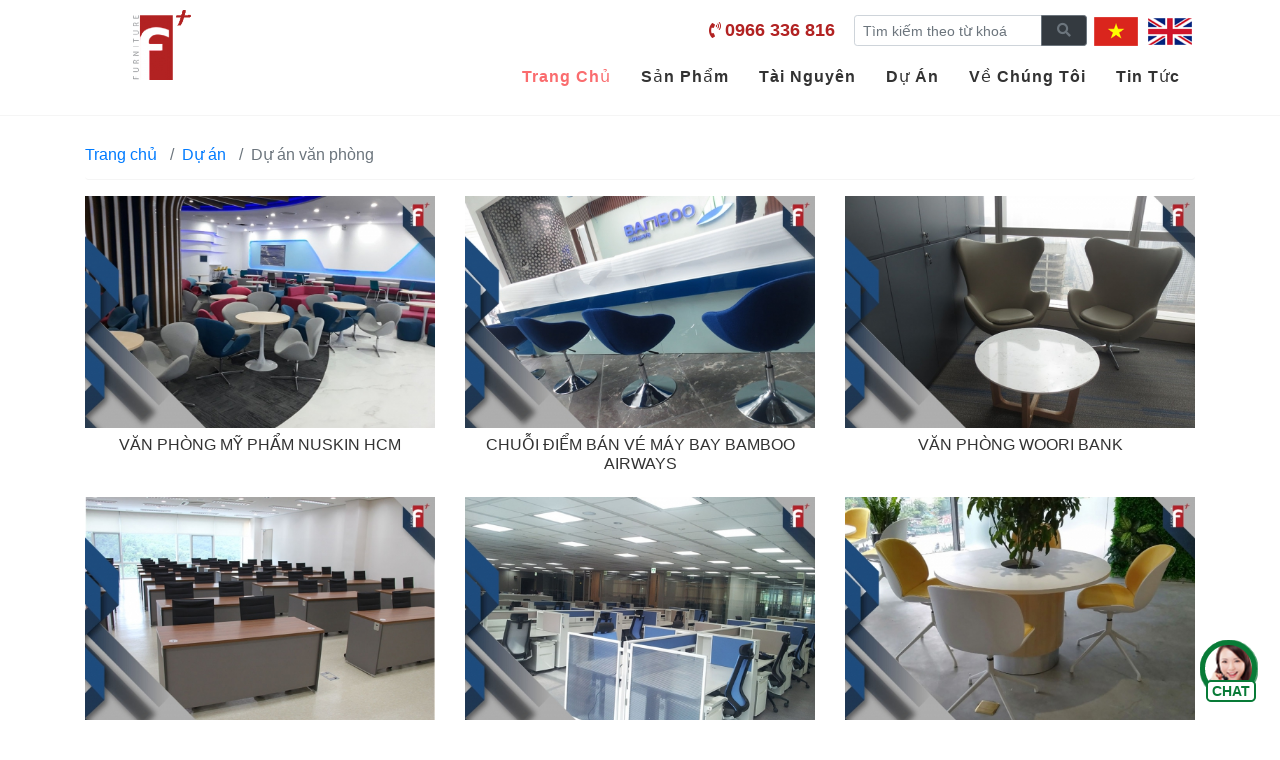

--- FILE ---
content_type: text/html; charset=UTF-8
request_url: https://banghehanquoc.com.vn/du-an-van-phong
body_size: 14229
content:
<!DOCTYPE html>
<html lang="vi" class="no-js">
<head>
    <meta charset="UTF-8">
    <meta http-equiv="X-UA-Compatible" content="IE=edge">
    <meta name="viewport" content="width=device-width, initial-scale=1">
    <link href="https://translate.google.com" rel="dns-prefetch">
    <meta name="csrf-param" content="_csrf-frontend">
    <meta name="csrf-token" content="IRjZRLQq-juZXz4njHUoGvkP6DBLBzVOAqZ6gQsL6_ZQdu9z7E-TStBvbxHlHHoqwU2hXDoyARh4wQPeUX7euw==">
    <title>Dự án văn phòng</title>
    <link href="/assets/9a668f75/colorbox.css" rel="stylesheet">
<link href="/assets/9e68c444/css/all.min.css" rel="stylesheet">
<link href="/assets/7e75b4ba/css/bootstrap.css" rel="stylesheet">
<link href="/assets/b7f350f9/dist/base.min.css?v=0611" rel="stylesheet">
<link href="/assets/496631ba/css/site.min.css?v=1768950703" rel="stylesheet">
<style>.dropdown-submenu {  position: relative;}.dropdown-submenu>.dropdown-menu {  top: 0;  left: 100%;  margin-top: 0px;  margin-left: 0px;}    .dropdown-submenu>a:after {    content: "›" !important;    float: right;    border: none;    font-family: "Font Awesome 5 Pro";}@media (min-width: 991px) {  .dropdown-menu {    box-shadow: 0 0 10px rgba(0, 0, 0, 0.1);  }}</style>
<style>    .fplus-header-hotline2{margin-right: 15px;}.fplus-header-hotline2 a{color: #b22222;  font-size: 18px;}.fplus-header-hotline2 > i{color: #b22222;  }</style>
<style>.overlay {    background: #000;    opacity: .5;    position: fixed;    top: 0;    width: 100%;    height: 100%;    z-index: 10;    display: none;}.newchat {        width: 60px;        height:60px;        position: fixed;        right: 20px;        bottom: 20px;        z-index: 9999999;    }    .newchat .item {        position: absolute;        height: 0;        width: 60px;        top: 0;        right: 0;        transition-property: all;        transition-duration: .2s;        transition-timing-function: ease-in;        overflow: hidden;        z-index: -1;    }  .newchat.active .item {        height: 155px;        top: -155px;        overflow: visible;    }    .newchat .item .btn {        width: 50px;        height: 50px;        line-height: 50px;              color: #FFFFFF;        border-radius: 50%;        text-align: center;        transition: color .15s ease-in-out,background-color .15s ease-in-out,border-color .15s ease-in-out,box-shadow .15s ease-in-out;        position: relative;        cursor: pointer;        font-size: 32px;        display: block;padding: 0;    }    .newchat .item .btn img { width: 42px; padding-top: 10px; }    .newchat .btnHot {        width: 57px;        height: 57px;        line-height: 60px;        background: url(//statics.iziweb.vn/s11/images/online-support.png) center no-repeat #0bae4e;        color: #FFFFFF;        border-radius: 50%;        text-align: center;        transition: color .15s ease-in-out,background-color .15s ease-in-out,border-color .15s ease-in-out,box-shadow .15s ease-in-out;        position: relative;        cursor: pointer;        border: 5px solid #087b37;        font-size: 32px;    }    .newchat .btnHot .txt {        position: absolute;        font-size: 14px;        font-weight: bold;        color: #087b37;        background: #FFF;        line-height: normal;        bottom: -10px;        left: 1px;        width: 50px;        border: 2px solid;        border-radius: 5px;        padding: 1px;    }    .newchat.active .btnHot {        background: url("//statics.iziweb.vn/s11/images/online-support.png") center no-repeat #087b37;    }    .newchat .btnHot::after {        position: absolute;        top: -6px;        left: -6px;        width: 60px;        height: 60px;        border: 5px solid #087b37;        content: '';        border-radius: 50%;        transform: scale(0.5);        z-index: -1;        animation: ripple 2s ease-out infinite    }    @keyframes ripple {        0% {            transform: scale(0.9);            opacity: 1        }        100% {            transform: scale(1.2);            opacity: 0        }    }    .newchat .title {        width: 100px;        height: 35px;        background: #FFFFFF;        color: #000000;        position: absolute;        font-size: 14px;        right: 56px;        line-height: 35px;        bottom: 0;        border-radius: 5px;        top: unset;        left: unset;        text-align: center;        z-index: -1;box-shadow: -1px 0px 1px #e5e5e6;    }    .newchat .title .arrow {        right: calc((.5rem) * -1);        width: .5rem;        height: 1rem;        margin: 0.3rem 0;        top: 5px;        position: absolute;        display: block;    }    .newchat .title .arrow:after {        position: absolute;        display: block;        content: "";        border-color: transparent;        border-style: solid;        /* border-width: .5rem 0 .5rem .5rem; */        /* border-left-color: #FFFFFF; */        border-top: .5rem solid transparent;        border-bottom: .5rem solid transparent;        border-left: .5rem solid white;        border-right: 0;    } .backtotop{	 position:fixed; bottom:110px; right: 20px;	 width:50px; height:50px;	 background: url('/themes/e18/images/backtop.png') no-repeat center center;	 background-size: 100% } .info-coms{	 padding-left: 115px;	 background: url('/medias/thumbs/33/images-2019-05-logo-0x130.png') no-repeat 15px 0; } @media (max-width: 767px){	 .info-coms{	padding-left:90px; background-size: 80px}	 .mobile-100{	 width:100% } .top-pro-col1, .top-pro-col2-wraper{	 width:100%; } .top-pro-col2 .img-responsive, .top-pro-col3 .img-responsive,.top-pro-col1 .img-responsive{	 height: inherit } h1.item-name{margin-top: 10px;} }  #hotrotructuyen {    width: 61px;    height: 61px;    position: fixed;    left: 30px;    top: auto;    bottom: 11pt;    display: inline;    z-index: 1001;    padding-right: 7px;    padding-top: 3px;    padding-bottom: 5px;    font-family: Arial, Helvetica, sans-serif;}.phone-ring {    position: fixed;    background-color: transparent;    width: 61px;    height: 61px;    cursor: pointer;    z-index: 9999999999;    -webkit-backface-visibility: hidden;    -webkit-transform: translateZ(0);    transition: visibility .5s;    bottom: 48pt;    left: 0;    display: block;}.phone-ring .circle-lv1 {        width: 60px;        height: 60px;        top: 46px;        left: 48px;        position: absolute;        background-color: transparent;        border-radius: 100% !important;        border: 2px solid rgba(0, 255, 63, 1);        border: 2px solid rgba(0, 255, 63, 1);        opacity: .1;        -webkit-animation: phonering-alo-circle-anim 1.2s infinite ease-in-out;        animation: phonering-alo-circle-anim 1.2s infinite ease-in-out;        transition: all .5s;        -webkit-transform-origin: 50% 50%;        -ms-transform-origin: 50% 50%;        transform-origin: 50% 50%;    }    .phone-ring .circle-lv2 {        width: 60px;        height: 60px;        top: 50px;        left: 50px;        position: absolute;        background-color: rgba(0, 255, 63, 1);        border-radius: 100% !important;        border: 2px solid transparent;        -webkit-animation: phonering-alo-circle-fill-anim 2.3s infinite ease-in-out;        animation: phonering-alo-circle-fill-anim 2.3s infinite ease-in-out;        transition: all .5s;        -webkit-transform-origin: 50% 50%;        -ms-transform-origin: 50% 50%;        transform-origin: 50% 50%;    }.animated.infinite {    -webkit-animation-iteration-count: infinite;    /*animation-iteration-count: infinite;*/}.phone-ring .icon-phone {    width: 50px;    height: 50px;    top: 54px;    left: 54px;    position: absolute;    background: rgba(0, 255, 63, 1);    border-radius: 100% !important;    border: 2px solid transparent;    -webkit-animation: phonering-alo-circle-img-anim 1s infinite ease-in-out;    animation: phonering-alo-circle-img-anim 1s infinite ease-in-out;    -webkit-transform-origin: 50% 50%;    -ms-transform-origin: 50% 50%;    transform-origin: 50% 50%;}.animated {    -webkit-animation-duration: 1s;    animation-duration: 1s;    -webkit-animation-fill-mode: both;    animation-fill-mode: both;}.phone-ring .icon-phone i {    color: #ffffff;    /*animation-name: change-color;    animation-duration: 4s;*/    /*animation-iteration-count: infinite;*/    font-size: 40px;    padding: 4px 3px 0 0;}@media (max-width:767px){.navbar-mobile .dropdown-toggle::after{    position: absolute;    right: 10px;    top: 18px;}.navbar-mobile li li .dropdown-toggle::after{top:0}.navbar-mobile li li .dropdown-item{    white-space: inherit;}}</style><script type="application/ld+json">[
    {
        "@context": "http:\/\/schema.org",
        "@type": "WebPage",
        "name": "",
        "description": "",
        "url": "https:\/\/banghehanquoc.com.vn",
        "breadcrumb": {
            "@type": "BreadcrumbList",
            "itemListElement": [
                {
                    "@type": "ListItem",
                    "position": 1,
                    "item": {
                        "@type": "WebSite",
                        "@id": "https:\/\/banghehanquoc.com.vn\/du-an",
                        "name": "D\u1ef1 \u00e1n"
                    }
                },
                {
                    "@type": "ListItem",
                    "position": 2,
                    "item": {
                        "@type": "WebSite",
                        "@id": "https:\/\/banghehanquoc.com.vn\/du-an-van-phong",
                        "name": "D\u1ef1 \u00e1n v\u0103n ph\u00f2ng"
                    }
                }
            ]
        }
    },
    {
        "@context": "http:\/\/schema.org",
        "@type": "WebSite",
        "name": "N\u1ed9i th\u1ea5t F+",
        "url": "https:\/\/banghehanquoc.com.vn",
        "sameAs": [
            "https:\/\/www.youtube.com\/channel\/UCi_ri8y7JPFtrZ6Ylme9v0g",
            "https:\/\/www.facebook.com\/noithatfplusprofile\/"
        ],
        "potentialAction": {
            "@type": "SearchAction",
            "target": "https:\/\/banghehanquoc.com.vn\/search?q={search_term_string}",
            "query-input": "required name=search_term_string"
        }
    },
    {
        "@context": "http:\/\/schema.org",
        "@type": "Organization",
        "@id": "https:\/\/banghehanquoc.com.vn",
        "url": "https:\/\/banghehanquoc.com.vn",
        "name": "N\u1ed9i th\u1ea5t F+",
        "description": "",
        "sameAs": [
            "https:\/\/www.youtube.com\/channel\/UCi_ri8y7JPFtrZ6Ylme9v0g",
            "https:\/\/www.facebook.com\/noithatfplusprofile\/"
        ],
        "logo": "https:\/\/statics.iziweb.vn\/e18\/images\/2019\/05\/logo.png",
        "address": {
            "@type": "PostalAddress",
            "addressCountry": "Vi\u1ec7t Nam",
            "addressLocality": "H\u00e0 N\u1ed9i",
            "addressRegion": "Thanh Xu\u00e2n",
            "postalCode": 100000,
            "streetAddress": "H\u00e0 N\u1ed9i"
        }
    },
    {
        "@type": "BreadcrumbList",
        "itemListElement": [
            {
                "@type": "ListItem",
                "position": 1,
                "item": {
                    "@type": "WebSite",
                    "@id": "https:\/\/banghehanquoc.com.vn\/du-an",
                    "name": "D\u1ef1 \u00e1n"
                }
            },
            {
                "@type": "ListItem",
                "position": 2,
                "item": {
                    "@type": "WebSite",
                    "@id": "https:\/\/banghehanquoc.com.vn\/du-an-van-phong",
                    "name": "D\u1ef1 \u00e1n v\u0103n ph\u00f2ng"
                }
            }
        ],
        "@context": "http:\/\/schema.org"
    },
    {
        "@context": "http:\/\/schema.org",
        "@type": "LocalBusiness",
        "address": {
            "@type": "PostalAddress",
            "addressCountry": "Vi\u1ec7t Nam",
            "addressLocality": "H\u00e0 N\u1ed9i",
            "addressRegion": "Thanh Xu\u00e2n",
            "postalCode": 100000,
            "streetAddress": "H\u00e0 N\u1ed9i"
        },
        "description": "",
        "name": "N\u1ed9i th\u1ea5t F+",
        "telephone": "+84",
        "url": "https:\/\/banghehanquoc.com.vn",
        "image": "https:\/\/statics.iziweb.vn\/e18\/images\/2019\/05\/logo.png",
        "logo": "https:\/\/statics.iziweb.vn\/e18\/images\/2019\/05\/logo.png",
        "sameAs": [
            "https:\/\/www.youtube.com\/channel\/UCi_ri8y7JPFtrZ6Ylme9v0g",
            "https:\/\/www.facebook.com\/noithatfplusprofile\/"
        ],
        "openingHours": "Mo-Su",
        "aggregateRating": {
            "@type": "AggregateRating",
            "ratingValue": "5\/5",
            "ratingCount": 2940
        }
    }
]</script> 
</head>
<body class="project-index-page">


 
<header><div class="container"><div class="mgl-15 mgr-15"><nav class="navbar navbar-expand-lg navbar-light bg-light navbar-mobile">  <a class="navbar-brand" href="/"><i class="fa fa-home"></i> Nội thất F+</a>  <button class="navbar-toggler float-right" type="button" data-toggle="collapse" data-target="#navbarSupportedContent" aria-controls="navbarSupportedContent" aria-expanded="false" aria-label="Toggle navigation">    <span class="navbar-toggler-icon"></span>  </button><form action="/search" class="form-inline  my-2 my-lg-0"> 	  	  <div class="input-group input-group-sm ">	  <input class="form-control mr-sm-2" name="q" type="search" placeholder="Tìm kiếm" aria-label="Search">  <div class="input-group-prepend">    <button class="btn btn-outline-success " type="submit">Tìm kiếm</button>  </div> </div>    </form>  <div class="collapse navbar-collapse" id="navbarSupportedContent"><ul class="navbar-nav mr-auto"><li class="nav-item item-894"><a class="nav-link" href="/">Trang chủ</a></li><li class="nav-item dropdown item-895"><a id="cZ3sZweD28wU" class="nav-link dropdown-toggle" href="/san-pham" role="button" data-toggle="dropdown" aria-haspopup="true" aria-expanded="false">Sản phẩm</a><ul aria-labelledby="cZ3sZweD28wU" class="dropdown-menu border-0 shadow"><li class="dropdown-submenu item-1977"><a  onclick="gotoUrl('/ghe-giam-doc')"  id="fNnhRy7r2aHf" href="javascript:void(0);" role="button" data-toggle="dropdown" aria-haspopup="true" aria-expanded="false" class="dropdown-item dropdown-toggle">Ghế giám đốc</a>                    <ul aria-labelledby="dropdownMenu2" class="dropdown-menu border-0 shadow"><li>                        <a tabindex="-1" href="/ghe-giam-doc-xuat-xu-han-quoc" class="dropdown-item ml-2">› Ghế giám đốc Hàn Quốc</a>                        </li><li>                        <a tabindex="-1" href="/ghe-giam-doc-xuat-xu-malaysia" class="dropdown-item ml-2">› Ghế giám đốc Malaysia</a>                        </li><li>                        <a tabindex="-1" href="/ghe-giam-doc-hang-nhap-khau" class="dropdown-item ml-2">› Ghế giám đốc nhập khẩu</a>                        </li><li>                        <a tabindex="-1" href="/ghe-giam-doc-hang-trong-nuoc" class="dropdown-item ml-2">› Ghế giám đốc trong nước</a>                        </li></ul></li><li class="dropdown-submenu item-1978"><a  onclick="gotoUrl('/ghe-nhan-vien')"  id="uVM2f64ucN7f" href="javascript:void(0);" role="button" data-toggle="dropdown" aria-haspopup="true" aria-expanded="false" class="dropdown-item dropdown-toggle">Ghế nhân viên</a>                    <ul aria-labelledby="dropdownMenu2" class="dropdown-menu border-0 shadow"><li>                        <a tabindex="-1" href="/ghe-nhan-vien-xuat-xu-han-quoc" class="dropdown-item ml-2">› Ghế nhân viên Hàn Quốc</a>                        </li><li>                        <a tabindex="-1" href="/ghe-nhan-vien-xuat-xu-malaysia" class="dropdown-item ml-2">› Ghế nhân viên Malaysia</a>                        </li><li>                        <a tabindex="-1" href="/ghe-nhan-vien-hang-nhap-khau" class="dropdown-item ml-2">› Ghế nhân viên nhập khẩu</a>                        </li></ul></li><li class="dropdown-submenu item-1979"><a  onclick="gotoUrl('/ghe-phong-hop')"  id="mK6WqAFBKMXW" href="javascript:void(0);" role="button" data-toggle="dropdown" aria-haspopup="true" aria-expanded="false" class="dropdown-item dropdown-toggle">Ghế phòng họp</a>                    <ul aria-labelledby="dropdownMenu2" class="dropdown-menu border-0 shadow"><li>                        <a tabindex="-1" href="/ghe-phong-hop-xuat-xu-han-quoc" class="dropdown-item ml-2">› Ghế phòng họp Hàn Quốc</a>                        </li><li>                        <a tabindex="-1" href="/ghe-phong-hop-xuat-xu-malaysia" class="dropdown-item ml-2">› Ghế phòng họp Malaysia</a>                        </li><li>                        <a tabindex="-1" href="/ghe-phong-hop-hang-nhap-khau" class="dropdown-item ml-2">› Ghế phòng họp nhập khẩu</a>                        </li></ul></li><li class="dropdown-submenu item-1996"><a  onclick="gotoUrl('/ghe-training')"  id="RrLXFCjcpKTB" href="javascript:void(0);" role="button" data-toggle="dropdown" aria-haspopup="true" aria-expanded="false" class="dropdown-item dropdown-toggle">Ghế training</a>                    <ul aria-labelledby="dropdownMenu2" class="dropdown-menu border-0 shadow"><li>                        <a tabindex="-1" href="/ghe-training-han-quoc" class="dropdown-item ml-2">› Ghế training Hàn Quốc</a>                        </li><li>                        <a tabindex="-1" href="/ghe-training-malaysia" class="dropdown-item ml-2">› Ghế training Malaysia</a>                        </li><li>                        <a tabindex="-1" href="/ghe-training-nhap-khau" class="dropdown-item ml-2">› Ghế training nhập khẩu</a>                        </li></ul></li><li class="dropdown-submenu item-1989"><a  onclick="gotoUrl('/ghe-phong-cho')"  id="Zo8fNsdKhPfz" href="javascript:void(0);" role="button" data-toggle="dropdown" aria-haspopup="true" aria-expanded="false" class="dropdown-item dropdown-toggle">Ghế phòng chờ</a>                    <ul aria-labelledby="dropdownMenu2" class="dropdown-menu border-0 shadow"><li>                        <a tabindex="-1" href="/ghe-phong-cho-han-quoc" class="dropdown-item ml-2">› Ghế phòng chờ Hàn quốc</a>                        </li><li>                        <a tabindex="-1" href="/ghe-phong-cho-hang-nhap-khau" class="dropdown-item ml-2">› Ghế phòng chờ nhập khẩu</a>                        </li></ul></li><li class="item-1991"><a class="dropdown-item" href="/ghe-thu-gian">Ghế thư giãn</a></li><li class="dropdown-submenu item-1999"><a  onclick="gotoUrl('/ghe-bar')"  id="DFCaMG2aMS0C" href="javascript:void(0);" role="button" data-toggle="dropdown" aria-haspopup="true" aria-expanded="false" class="dropdown-item dropdown-toggle">Ghế bar</a>                    <ul aria-labelledby="dropdownMenu2" class="dropdown-menu border-0 shadow"><li>                        <a tabindex="-1" href="/ghe-bar-han-quoc" class="dropdown-item ml-2">› Ghế bar Hàn Quốc</a>                        </li><li>                        <a tabindex="-1" href="/ghe-bar-nhap-khau" class="dropdown-item ml-2">› Ghế bar nhập khẩu</a>                        </li></ul></li><li class="item-2002"><a class="dropdown-item" href="/ghe-cafe">Ghế cafe</a></li><li class="dropdown-submenu item-2008"><a  onclick="gotoUrl('/sofa-van-phong')"  id="hTKVP1Wxtx6G" href="javascript:void(0);" role="button" data-toggle="dropdown" aria-haspopup="true" aria-expanded="false" class="dropdown-item dropdown-toggle">Sofa văn phòng</a>                    <ul aria-labelledby="dropdownMenu2" class="dropdown-menu border-0 shadow"><li>                        <a tabindex="-1" href="/sofa-van-phong-malaysia" class="dropdown-item ml-2">› Sofa văn phòng Malaysia</a>                        </li><li>                        <a tabindex="-1" href="/sofa-van-phong-nhap-khau" class="dropdown-item ml-2">› Sofa văn phòng nhập khẩu</a>                        </li></ul></li><li class="dropdown-submenu item-2034"><a  onclick="gotoUrl('/ban-van-phong')"  id="KJGYjWsUYfaA" href="javascript:void(0);" role="button" data-toggle="dropdown" aria-haspopup="true" aria-expanded="false" class="dropdown-item dropdown-toggle">Bàn văn phòng</a>                    <ul aria-labelledby="dropdownMenu2" class="dropdown-menu border-0 shadow"><li>                        <a tabindex="-1" href="/ban-giam-doc" class="dropdown-item ml-2">› Bàn Giám đốc</a>                        </li><li>                        <a tabindex="-1" href="/ban-nhan-vien" class="dropdown-item ml-2">› Bàn Nhân viên</a>                        </li><li>                        <a tabindex="-1" href="/ban-hoi-truong" class="dropdown-item ml-2">› Bàn Hội trường</a>                        </li><li>                        <a tabindex="-1" href="/ban-hop" class="dropdown-item ml-2">› Bàn Họp</a>                        </li><li>                        <a tabindex="-1" href="/ban-training" class="dropdown-item ml-2">› Bàn training</a>                        </li></ul></li><li class="dropdown-submenu item-2035"><a  onclick="gotoUrl('/ban-ghe-khach-san-nha-hang')"  id="EciZriYCrlb7" href="javascript:void(0);" role="button" data-toggle="dropdown" aria-haspopup="true" aria-expanded="false" class="dropdown-item dropdown-toggle">Bàn/Ghế Khách sạn- Nhà hàng</a>                    <ul aria-labelledby="dropdownMenu2" class="dropdown-menu border-0 shadow"><li>                        <a tabindex="-1" href="/ban-nha-hang-khach-san" class="dropdown-item ml-2">› Bàn Nhà hàng- Khách sạn</a>                        </li><li>                        <a tabindex="-1" href="/ghe-nha-hang-khach-san" class="dropdown-item ml-2">› Ghế Nhà hàng - Khách sạn</a>                        </li></ul></li><li class="item-2030"><a class="dropdown-item" href="/tu-van-phong">Tủ văn phòng</a></li><li class="dropdown-submenu item-930"><a  onclick="gotoUrl('/phu-kien-van-phong')"  id="Cr6MpoxkPuSD" href="javascript:void(0);" role="button" data-toggle="dropdown" aria-haspopup="true" aria-expanded="false" class="dropdown-item dropdown-toggle">Phụ kiện văn phòng</a>                    <ul aria-labelledby="dropdownMenu2" class="dropdown-menu border-0 shadow"><li>                        <a tabindex="-1" href="/o-dien-am-ban" class="dropdown-item ml-2">› Ổ điện âm bàn</a>                        </li><li>                        <a tabindex="-1" href="/phu-kien-ban" class="dropdown-item ml-2">› Phụ kiện bàn</a>                        </li><li>                        <a tabindex="-1" href="/phu-kien-ghe" class="dropdown-item ml-2">› Phụ kiện ghế</a>                        </li></ul></li><li class="item-903"><a class="dropdown-item" href="/khuyen-mai">Khuyến mại</a></li></ul></li><li class="nav-item dropdown item-896"><a id="E1aTyJNU3OEa" class="nav-link dropdown-toggle" href="/tai-nguyen" role="button" data-toggle="dropdown" aria-haspopup="true" aria-expanded="false">Tài nguyên</a><ul aria-labelledby="E1aTyJNU3OEa" class="dropdown-menu border-0 shadow"><li class="item-1927"><a class="dropdown-item" href="/bang-mau">Bảng màu</a></li><li class="dropdown-submenu item-1925"><a  onclick="gotoUrl('/catalog-2020')"  id="ys8sLyCgKOtS" href="javascript:void(0);" role="button" data-toggle="dropdown" aria-haspopup="true" aria-expanded="false" class="dropdown-item dropdown-toggle">Catalog 2020</a>                    <ul aria-labelledby="dropdownMenu2" class="dropdown-menu border-0 shadow"><li>                        <a tabindex="-1" href="/catalog-ban-ghe-van-phong" class="dropdown-item ml-2">› CATALOG 2020</a>                        </li></ul></li><li class="dropdown-submenu item-1926"><a  onclick="gotoUrl('/file-3d')"  id="l1rvEA10B8KL" href="javascript:void(0);" role="button" data-toggle="dropdown" aria-haspopup="true" aria-expanded="false" class="dropdown-item dropdown-toggle">File 3D</a>                    <ul aria-labelledby="dropdownMenu2" class="dropdown-menu border-0 shadow"><li>                        <a tabindex="-1" href="/ghe-cafeghe-sanh-choghe-thu-gian" class="dropdown-item ml-2">› GHẾ CAFE/GHẾ SẢNH CHỜ/GHẾ THƯ GIÃN</a>                        </li><li>                        <a tabindex="-1" href="/ghe-phong-cho-2039" class="dropdown-item ml-2">› GHẾ PHÒNG CHỜ</a>                        </li><li>                        <a tabindex="-1" href="/ghe-giam-doc-han-quoc" class="dropdown-item ml-2">› GHẾ GIÁM ĐỐC HÀN QUỐC</a>                        </li><li>                        <a tabindex="-1" href="/ghe-giam-doc-malaysia" class="dropdown-item ml-2">› GHẾ GIÁM ĐỐC MALAYSIA</a>                        </li><li>                        <a tabindex="-1" href="/ghe-nhan-vien-han-quoc" class="dropdown-item ml-2">› GHẾ NHÂN VIÊN HÀN QUỐC</a>                        </li><li>                        <a tabindex="-1" href="/ghe-nhan-vien-nhap-khau" class="dropdown-item ml-2">› GHẾ NHÂN VIÊN NHẬP KHẨU</a>                        </li><li>                        <a tabindex="-1" href="/ghe-nhan-vien-phong-hop-malaysia" class="dropdown-item ml-2">› GHẾ NHÂN VIÊN/ PHÒNG HỌP MALAYSIA</a>                        </li><li>                        <a tabindex="-1" href="/ghe-anghe-dao-tao-han-quoc" class="dropdown-item ml-2">› GHẾ ĂN/GHẾ ĐÀO TẠO HÀN QUỐC</a>                        </li><li>                        <a tabindex="-1" href="/ghe-sanh-cho-1939" class="dropdown-item ml-2">› GHẾ SẢNH CHỜ</a>                        </li><li>                        <a tabindex="-1" href="/ban-van-phong-1932" class="dropdown-item ml-2">› BÀN VĂN PHÒNG</a>                        </li><li>                        <a tabindex="-1" href="/sofa-van-phong-2037" class="dropdown-item ml-2">› SOFA VĂN PHÒNG</a>                        </li></ul></li></ul></li><li class="nav-item item-897"><a class="nav-link" href="/du-an">Dự án</a></li><li class="nav-item dropdown item-899"><a id="Ej9LK0jKtkbK" class="nav-link dropdown-toggle" href="/ve-chung-toi" role="button" data-toggle="dropdown" aria-haspopup="true" aria-expanded="false">Về chúng tôi</a><ul aria-labelledby="Ej9LK0jKtkbK" class="dropdown-menu border-0 shadow"><li class="item-1946"><a class="dropdown-item" href="/gioi-thieu">Giới thiệu</a></li><li class="item-1950"><a class="dropdown-item" href="/dai-dien-doc-quyen">Đại diện độc quyền</a></li><li class="item-1947"><a class="dropdown-item" href="/chinh-sach-bao-hanh">Chính sách bảo hành</a></li><li class="item-1948"><a class="dropdown-item" href="/chinh-sach-dai-ly">Chính sách đại lý</a></li><li class="item-1949"><a class="dropdown-item" href="/giao-hang-va-lap-dat">Giao hàng và lắp đặt</a></li><li class="item-1951"><a class="dropdown-item" href="/tuyen-dung">Tuyển dụng</a></li></ul></li><li class="nav-item item-898"><a class="nav-link" href="/tin-tuc">Tin tức</a></li></ul><form action="/search" class="form-inline my-2 my-lg-0">      <input class="form-control mr-sm-2" name="q" type="search" placeholder="Tìm kiếm" aria-label="Search">      <button class="btn btn-outline-success my-2 my-sm-0" type="submit">Tìm kiếm</button>    </form>  </div></nav></div><div class="row hidden-xs"><div id="site-logo" class="site-branding clr header-three-logo col col-1">	<div id="site-logo-inner" class="clr mgb30"><a href="/" title="" rel="home" class="main-logo"><img src="/medias/thumbs/33/images-2019-05-logo-0x130.png" class="logo-img"  alt="" /></a></div></div>    <div class="main-menu col ">     <div class="new-flag-search fr "> <div class="cfs-search-form"><div class="fplus-header-hotline2 nowrap inline-block bold"><i class="fa fa-phone-volume"></i> <span><a href="tel:0966366816">0966 336 816</a></span></div><form action="/search" method="get" class="inline-block">        <div class="input-group input-group-sm">  <input name="q" class="form-control" placeholder="Tìm kiếm theo từ khoá">  <div class="input-group-append">    <button class="btn btn-outline-secondary bg-dark pointer pdl15 pdr15" type="submit"><i class="fa fa-search"></i></button>  </div></div>    </form></div> <div class="cfs-flags"> <div class="size24" id="flags"><div id="Vietnamese" class=" inline-block"><a class="notranslate flag vi Vietnamese flag-icon vi-VN " title="Vietnamese">&nbsp;</a></div><div id="English" class=" inline-block"><a class="notranslate flag en united-states header-icon header-flag flag-icon en-US" title="English">&nbsp;</a></div></div><div class="default-language-vi hide" id="google_language_translator">&nbsp;</div> </div> </div>    <div class="menu-container"> <div class="nav3-main"> <div class="nav3-container"> <ul id="nav3" class="hidden-xs"> <li id="nav-home" class="level0 parent drop-menu"><a href="/" class="level-top active"><span>Trang chủ</span></a></li><li class="level0 parent drop-menu has-child"><a href="/san-pham" class="level-top"><span>Sản phẩm</span></a><ul><li class="has-child"><a class="level-top" href="/ghe-giam-doc"><span>Ghế giám đốc</span></a><ul><li class=""><a class="level-top" href="/ghe-giam-doc-xuat-xu-han-quoc"><span>Ghế giám đốc Hàn Quốc</span></a></li><li class=""><a class="level-top" href="/ghe-giam-doc-xuat-xu-malaysia"><span>Ghế giám đốc Malaysia</span></a></li><li class=""><a class="level-top" href="/ghe-giam-doc-hang-nhap-khau"><span>Ghế giám đốc nhập khẩu</span></a></li><li class=""><a class="level-top" href="/ghe-giam-doc-hang-trong-nuoc"><span>Ghế giám đốc trong nước</span></a></li></ul></li><li class="has-child"><a class="level-top" href="/ghe-nhan-vien"><span>Ghế nhân viên</span></a><ul><li class=""><a class="level-top" href="/ghe-nhan-vien-xuat-xu-han-quoc"><span>Ghế nhân viên Hàn Quốc</span></a></li><li class=""><a class="level-top" href="/ghe-nhan-vien-xuat-xu-malaysia"><span>Ghế nhân viên Malaysia</span></a></li><li class=""><a class="level-top" href="/ghe-nhan-vien-hang-nhap-khau"><span>Ghế nhân viên nhập khẩu</span></a></li></ul></li><li class="has-child"><a class="level-top" href="/ghe-phong-hop"><span>Ghế phòng họp</span></a><ul><li class=""><a class="level-top" href="/ghe-phong-hop-xuat-xu-han-quoc"><span>Ghế phòng họp Hàn Quốc</span></a></li><li class=""><a class="level-top" href="/ghe-phong-hop-xuat-xu-malaysia"><span>Ghế phòng họp Malaysia</span></a></li><li class=""><a class="level-top" href="/ghe-phong-hop-hang-nhap-khau"><span>Ghế phòng họp nhập khẩu</span></a></li></ul></li><li class="has-child"><a class="level-top" href="/ghe-training"><span>Ghế training</span></a><ul><li class=""><a class="level-top" href="/ghe-training-han-quoc"><span>Ghế training Hàn Quốc</span></a></li><li class=""><a class="level-top" href="/ghe-training-malaysia"><span>Ghế training Malaysia</span></a></li><li class=""><a class="level-top" href="/ghe-training-nhap-khau"><span>Ghế training nhập khẩu</span></a></li></ul></li><li class="has-child"><a class="level-top" href="/ghe-phong-cho"><span>Ghế phòng chờ</span></a><ul><li class=""><a class="level-top" href="/ghe-phong-cho-han-quoc"><span>Ghế phòng chờ Hàn quốc</span></a></li><li class=""><a class="level-top" href="/ghe-phong-cho-hang-nhap-khau"><span>Ghế phòng chờ nhập khẩu</span></a></li></ul></li><li class=""><a class="level-top" href="/ghe-thu-gian"><span>Ghế thư giãn</span></a></li><li class="has-child"><a class="level-top" href="/ghe-bar"><span>Ghế bar</span></a><ul><li class=""><a class="level-top" href="/ghe-bar-han-quoc"><span>Ghế bar Hàn Quốc</span></a></li><li class=""><a class="level-top" href="/ghe-bar-nhap-khau"><span>Ghế bar nhập khẩu</span></a></li></ul></li><li class=""><a class="level-top" href="/ghe-cafe"><span>Ghế cafe</span></a></li><li class="has-child"><a class="level-top" href="/sofa-van-phong"><span>Sofa văn phòng</span></a><ul><li class=""><a class="level-top" href="/sofa-van-phong-malaysia"><span>Sofa văn phòng Malaysia</span></a></li><li class=""><a class="level-top" href="/sofa-van-phong-nhap-khau"><span>Sofa văn phòng nhập khẩu</span></a></li></ul></li><li class="has-child"><a class="level-top" href="/ban-van-phong"><span>Bàn văn phòng</span></a><ul><li class="has-child"><a class="level-top" href="/ban-giam-doc"><span>Bàn Giám đốc</span></a><ul><li class=""><a class="level-top" href="/ban-giam-doc-malaysia"><span>Bàn giám đốc Malaysia</span></a></li><li class=""><a class="level-top" href="/ban-giam-doc-trong-nuoc"><span>Bàn giám đốc trong nước</span></a></li></ul></li><li class="has-child"><a class="level-top" href="/ban-nhan-vien"><span>Bàn Nhân viên</span></a><ul><li class=""><a class="level-top" href="/ban-nhan-vien-malaysia"><span>Bàn nhân viên Malaysia</span></a></li><li class=""><a class="level-top" href="/ban-nhan-vien-trong-nuoc"><span>Bàn nhân viên trong nước</span></a></li></ul></li><li class=""><a class="level-top" href="/ban-hoi-truong"><span>Bàn Hội trường</span></a></li><li class=""><a class="level-top" href="/ban-hop"><span>Bàn Họp</span></a></li><li class=""><a class="level-top" href="/ban-training"><span>Bàn training</span></a></li></ul></li><li class="has-child"><a class="level-top" href="/ban-ghe-khach-san-nha-hang"><span>Bàn/Ghế Khách sạn- Nhà hàng</span></a><ul><li class=""><a class="level-top" href="/ban-nha-hang-khach-san"><span>Bàn Nhà hàng- Khách sạn</span></a></li><li class=""><a class="level-top" href="/ghe-nha-hang-khach-san"><span>Ghế Nhà hàng - Khách sạn</span></a></li></ul></li><li class=""><a class="level-top" href="/tu-van-phong"><span>Tủ văn phòng</span></a></li><li class="has-child"><a class="level-top" href="/phu-kien-van-phong"><span>Phụ kiện văn phòng</span></a><ul><li class=""><a class="level-top" href="/o-dien-am-ban"><span>Ổ điện âm bàn</span></a></li><li class=""><a class="level-top" href="/phu-kien-ban"><span>Phụ kiện bàn</span></a></li><li class=""><a class="level-top" href="/phu-kien-ghe"><span>Phụ kiện ghế</span></a></li></ul></li><li class=""><a class="level-top" href="/khuyen-mai"><span>Khuyến mại</span></a></li></ul></li><li class="level0 parent drop-menu has-child"><a href="/tai-nguyen" class="level-top"><span>Tài nguyên</span></a><ul><li class=""><a class="level-top" href="/bang-mau"><span>Bảng màu</span></a></li><li class=""><a class="level-top" href="/catalog-2020"><span>Catalog 2020</span></a></li><li class=""><a class="level-top" href="/file-3d"><span>File 3D</span></a></li></ul></li><li class="level0 parent drop-menu "><a href="/du-an" class="level-top"><span>Dự án</span></a></li><li class="level0 parent drop-menu has-child"><a href="/ve-chung-toi" class="level-top"><span>Về chúng tôi</span></a><ul><li class=""><a class="level-top" href="/gioi-thieu"><span>Giới thiệu</span></a></li><li class=""><a class="level-top" href="/dai-dien-doc-quyen"><span>Đại diện độc quyền</span></a></li><li class=""><a class="level-top" href="/chinh-sach-bao-hanh"><span>Chính sách bảo hành</span></a></li><li class=""><a class="level-top" href="/chinh-sach-dai-ly"><span>Chính sách đại lý</span></a></li><li class=""><a class="level-top" href="/giao-hang-va-lap-dat"><span>Giao hàng và lắp đặt</span></a></li><li class=""><a class="level-top" href="/tuyen-dung"><span>Tuyển dụng</span></a></li></ul></li><li class="level0 parent drop-menu "><a href="/tin-tuc" class="level-top"><span>Tin tức</span></a></li>            </ul></div> </div>    </div> </div>    </div> </div></header><div id="system-alert" class="system-alert"></div><div id="main" class="main-outside"><div class="vc_row wpb_row vc_row-fluid khunghome khung2">
<div class="wpb_column vc_column_container vc_col-sm-12">
<div class="vc_column-inner ">
<div class="container">  
<nav aria-label="breadcrumb" class="breadcrumblist"><ol class="breadcrumb" ><li class="breadcrumb-item"><a href="/" >Trang chủ</a></li><li class="breadcrumb-item"><a href="https://banghehanquoc.com.vn/du-an" >Dự án</a></li><li class="breadcrumb-item active" aria-current="page">Dự án văn phòng</li></ol></nav>
 <div class="row"><div class="col-sm-12 col-xxs-12">

    <div class="row products">
  

<div class="col-sm-4 col-md-4 col-xs-6 col-xxs-6 mb-3 pr">

<a rel="gallery7547" href="/van-phong-my-pham-nuskin-hcm" class="item-link">
<span class="item-icon">
<img src="/medias/thumbs/33/images-2020-01-cong-trinh-van-phong-nuskin-ho-chi-minh-noi-that-fplus4-500x0.jpg" class="mw100"  alt="VĂN PHÒNG MỸ PHẨM NUSKIN HCM" />
</span>


 <h2 class="f16px center item-project-name">VĂN PHÒNG MỸ PHẨM NUSKIN HCM</h2>
</a>


<div class="view view-first">
<div class="mask"><div class="col-sm-12 " style="height: 100%"><div class="mask2 fl " style="height: 100%;width: 100% ;padding: 15px;">
<a rel="gallery7547" href="/van-phong-my-pham-nuskin-hcm" class="item-link">
					 
					 <table style="width:100%; height:100%;"><tbody><tr><td valign="middle">
					 <h2>VĂN PHÒNG MỸ PHẨM NUSKIN HCM</h2>  
					 <p class="center">Tôn vinh sứ mệnh nâng niu sắc đẹp người phụ nữ hiện đại</p> </td></tr></tbody></table>
					 
</a>
                      
</div></div></div></div>
 

	</div><div style="display:none"> <a rel="gallery7547" href="/medias/e18/images/2020/01/cong-trinh-van-phong-nuskin-ho-chi-minh-noi-that-fplus8.jpg" class="colorbox gallery7547">
<img src="/medias/thumbs/33/images-2020-01-cong-trinh-van-phong-nuskin-ho-chi-minh-noi-that-fplus8-500x0.jpg" class="mw100 one_half_img"  alt="VĂN PHÒNG MỸ PHẨM NUSKIN HCM" />
 </a> <a rel="gallery7547" href="/medias/e18/images/2020/01/cong-trinh-van-phong-nuskin-ho-chi-minh-noi-that-fplus5.jpg" class="colorbox gallery7547">
<img src="/medias/thumbs/33/images-2020-01-cong-trinh-van-phong-nuskin-ho-chi-minh-noi-that-fplus5-500x0.jpg" class="mw100 one_half_img"  alt="VĂN PHÒNG MỸ PHẨM NUSKIN HCM" />
 </a> <a rel="gallery7547" href="/medias/e18/images/2020/01/cong-trinh-van-phong-nuskin-ho-chi-minh-noi-that-fplus6.jpg" class="colorbox gallery7547">
<img src="/medias/thumbs/33/images-2020-01-cong-trinh-van-phong-nuskin-ho-chi-minh-noi-that-fplus6-500x0.jpg" class="mw100 one_half_img"  alt="VĂN PHÒNG MỸ PHẨM NUSKIN HCM" />
 </a> <a rel="gallery7547" href="/medias/e18/images/2020/01/cong-trinh-van-phong-nuskin-ho-chi-minh-noi-that-fplus7.jpg" class="colorbox gallery7547">
<img src="/medias/thumbs/33/images-2020-01-cong-trinh-van-phong-nuskin-ho-chi-minh-noi-that-fplus7-500x0.jpg" class="mw100 one_half_img"  alt="VĂN PHÒNG MỸ PHẨM NUSKIN HCM" />
 </a> <a rel="gallery7547" href="/medias/e18/images/2020/01/cong-trinh-van-phong-nuskin-ho-chi-minh-noi-that-fplus3.jpg" class="colorbox gallery7547">
<img src="/medias/thumbs/33/images-2020-01-cong-trinh-van-phong-nuskin-ho-chi-minh-noi-that-fplus3-500x0.jpg" class="mw100 one_half_img"  alt="VĂN PHÒNG MỸ PHẨM NUSKIN HCM" />
 </a> <a rel="gallery7547" href="/medias/e18/images/2020/01/cong-trinh-van-phong-nuskin-ho-chi-minh-noi-that-fplus1.jpg" class="colorbox gallery7547">
<img src="/medias/thumbs/33/images-2020-01-cong-trinh-van-phong-nuskin-ho-chi-minh-noi-that-fplus1-500x0.jpg" class="mw100 one_half_img"  alt="VĂN PHÒNG MỸ PHẨM NUSKIN HCM" />
 </a> <a rel="gallery7547" href="/medias/e18/images/2020/01/cong-trinh-van-phong-nuskin-ho-chi-minh-noi-that-fplus10.jpg" class="colorbox gallery7547">
<img src="/medias/thumbs/33/images-2020-01-cong-trinh-van-phong-nuskin-ho-chi-minh-noi-that-fplus10-500x0.jpg" class="mw100 one_half_img"  alt="VĂN PHÒNG MỸ PHẨM NUSKIN HCM" />
 </a> <a rel="gallery7547" href="/medias/e18/images/2020/01/cong-trinh-van-phong-nuskin-ho-chi-minh-noi-that-fplus2.jpg" class="colorbox gallery7547">
<img src="/medias/thumbs/33/images-2020-01-cong-trinh-van-phong-nuskin-ho-chi-minh-noi-that-fplus2-500x0.jpg" class="mw100 one_half_img"  alt="VĂN PHÒNG MỸ PHẨM NUSKIN HCM" />
 </a> <a rel="gallery7547" href="/medias/e18/images/2020/01/cong-trinh-van-phong-nuskin-ho-chi-minh-noi-that-fplus9.jpg" class="colorbox gallery7547">
<img src="/medias/thumbs/33/images-2020-01-cong-trinh-van-phong-nuskin-ho-chi-minh-noi-that-fplus9-500x0.jpg" class="mw100 one_half_img"  alt="VĂN PHÒNG MỸ PHẨM NUSKIN HCM" />
 </a> </div>
<div class="col-sm-4 col-md-4 col-xs-6 col-xxs-6 mb-3 pr">

<a rel="gallery7546" href="/chuoi-diem-ban-ve-may-bay-bamboo-airways" class="item-link">
<span class="item-icon">
<img src="/medias/thumbs/33/images-2020-01-cong-trinh-bamboo-airways-noi-that-fplus5-500x0.jpg" class="mw100"  alt="CHUỖI ĐIỂM BÁN VÉ MÁY BAY BAMBOO AIRWAYS" />
</span>


 <h2 class="f16px center item-project-name">CHUỖI ĐIỂM BÁN VÉ MÁY BAY BAMBOO AIRWAYS</h2>
</a>


<div class="view view-first">
<div class="mask"><div class="col-sm-12 " style="height: 100%"><div class="mask2 fl " style="height: 100%;width: 100% ;padding: 15px;">
<a rel="gallery7546" href="/chuoi-diem-ban-ve-may-bay-bamboo-airways" class="item-link">
					 
					 <table style="width:100%; height:100%;"><tbody><tr><td valign="middle">
					 <h2>CHUỖI ĐIỂM BÁN VÉ MÁY BAY BAMBOO AIRWAYS</h2>  
					 <p class="center">Đồng hành cùng Bamboo airways cho những chặng bay thêm ý nghĩa</p> </td></tr></tbody></table>
					 
</a>
                      
</div></div></div></div>
 

	</div><div style="display:none"> <a rel="gallery7546" href="/medias/e18/images/2020/01/cong-trinh-bamboo-airways-noi-that-fplus1.jpg" class="colorbox gallery7546">
<img src="/medias/thumbs/33/images-2020-01-cong-trinh-bamboo-airways-noi-that-fplus1-500x0.jpg" class="mw100 one_half_img"  alt="CHUỖI ĐIỂM BÁN VÉ MÁY BAY BAMBOO AIRWAYS" />
 </a> <a rel="gallery7546" href="/medias/e18/images/2020/01/cong-trinh-bamboo-airways-noi-that-fplus6.jpg" class="colorbox gallery7546">
<img src="/medias/thumbs/33/images-2020-01-cong-trinh-bamboo-airways-noi-that-fplus6-500x0.jpg" class="mw100 one_half_img"  alt="CHUỖI ĐIỂM BÁN VÉ MÁY BAY BAMBOO AIRWAYS" />
 </a> <a rel="gallery7546" href="/medias/e18/images/2020/01/cong-trinh-bamboo-airways-noi-that-fplus3.jpg" class="colorbox gallery7546">
<img src="/medias/thumbs/33/images-2020-01-cong-trinh-bamboo-airways-noi-that-fplus3-500x0.jpg" class="mw100 one_half_img"  alt="CHUỖI ĐIỂM BÁN VÉ MÁY BAY BAMBOO AIRWAYS" />
 </a> <a rel="gallery7546" href="/medias/e18/images/2020/01/cong-trinh-bamboo-airways-noi-that-fplus0.jpg" class="colorbox gallery7546">
<img src="/medias/thumbs/33/images-2020-01-cong-trinh-bamboo-airways-noi-that-fplus0-500x0.jpg" class="mw100 one_half_img"  alt="CHUỖI ĐIỂM BÁN VÉ MÁY BAY BAMBOO AIRWAYS" />
 </a> <a rel="gallery7546" href="/medias/e18/images/2020/01/cong-trinh-bamboo-airways-noi-that-fplus4.jpg" class="colorbox gallery7546">
<img src="/medias/thumbs/33/images-2020-01-cong-trinh-bamboo-airways-noi-that-fplus4-500x0.jpg" class="mw100 one_half_img"  alt="CHUỖI ĐIỂM BÁN VÉ MÁY BAY BAMBOO AIRWAYS" />
 </a> <a rel="gallery7546" href="/medias/e18/images/2020/01/cong-trinh-bamboo-airways-noi-that-fplus7.jpg" class="colorbox gallery7546">
<img src="/medias/thumbs/33/images-2020-01-cong-trinh-bamboo-airways-noi-that-fplus7-500x0.jpg" class="mw100 one_half_img"  alt="CHUỖI ĐIỂM BÁN VÉ MÁY BAY BAMBOO AIRWAYS" />
 </a> </div>
<div class="col-sm-4 col-md-4 col-xs-6 col-xxs-6 mb-3 pr">

<a rel="gallery7544" href="/van-phong-woori-bank" class="item-link">
<span class="item-icon">
<img src="/medias/thumbs/33/images-2020-01-cong-trinh-van-phong-woori-bank-noi-that-fplus8-500x0.jpg" class="mw100"  alt="VĂN PHÒNG WOORI BANK" />
</span>


 <h2 class="f16px center item-project-name">VĂN PHÒNG WOORI BANK</h2>
</a>


<div class="view view-first">
<div class="mask"><div class="col-sm-12 " style="height: 100%"><div class="mask2 fl " style="height: 100%;width: 100% ;padding: 15px;">
<a rel="gallery7544" href="/van-phong-woori-bank" class="item-link">
					 
					 <table style="width:100%; height:100%;"><tbody><tr><td valign="middle">
					 <h2>VĂN PHÒNG WOORI BANK</h2>  
					 <p class="center">Woori bank là ngân hàng Hàn Quốc có trụ sở ở hơn 54 nước trên thế giới, với việc có thêm 1 trụ sở tại keangnam Hà Nội, Woori bank chắc chắn sẽ tiến xa hơn ở thị trường tiềm năng của Việt Nam</p> </td></tr></tbody></table>
					 
</a>
                      
</div></div></div></div>
 

	</div><div style="display:none"> <a rel="gallery7544" href="/medias/e18/images/2020/01/cong-trinh-van-phong-woori-bank-noi-that-fplus1.jpg" class="colorbox gallery7544">
<img src="/medias/thumbs/33/images-2020-01-cong-trinh-van-phong-woori-bank-noi-that-fplus1-500x0.jpg" class="mw100 one_half_img"  alt="VĂN PHÒNG WOORI BANK" />
 </a> <a rel="gallery7544" href="/medias/e18/images/2020/01/cong-trinh-van-phong-woori-bank-noi-that-fplus6.jpg" class="colorbox gallery7544">
<img src="/medias/thumbs/33/images-2020-01-cong-trinh-van-phong-woori-bank-noi-that-fplus6-500x0.jpg" class="mw100 one_half_img"  alt="VĂN PHÒNG WOORI BANK" />
 </a> <a rel="gallery7544" href="/medias/e18/images/2020/01/cong-trinh-van-phong-woori-bank-noi-that-fplus7.jpg" class="colorbox gallery7544">
<img src="/medias/thumbs/33/images-2020-01-cong-trinh-van-phong-woori-bank-noi-that-fplus7-500x0.jpg" class="mw100 one_half_img"  alt="VĂN PHÒNG WOORI BANK" />
 </a> <a rel="gallery7544" href="/medias/e18/images/2020/01/cong-trinh-van-phong-woori-bank-noi-that-fplus2.jpg" class="colorbox gallery7544">
<img src="/medias/thumbs/33/images-2020-01-cong-trinh-van-phong-woori-bank-noi-that-fplus2-500x0.jpg" class="mw100 one_half_img"  alt="VĂN PHÒNG WOORI BANK" />
 </a> <a rel="gallery7544" href="/medias/e18/images/2020/01/cong-trinh-van-phong-woori-bank-noi-that-fplus4.jpg" class="colorbox gallery7544">
<img src="/medias/thumbs/33/images-2020-01-cong-trinh-van-phong-woori-bank-noi-that-fplus4-500x0.jpg" class="mw100 one_half_img"  alt="VĂN PHÒNG WOORI BANK" />
 </a> <a rel="gallery7544" href="/medias/e18/images/2020/01/cong-trinh-van-phong-woori-bank-noi-that-fplus5.jpg" class="colorbox gallery7544">
<img src="/medias/thumbs/33/images-2020-01-cong-trinh-van-phong-woori-bank-noi-that-fplus5-500x0.jpg" class="mw100 one_half_img"  alt="VĂN PHÒNG WOORI BANK" />
 </a> <a rel="gallery7544" href="/medias/e18/images/2020/01/cong-trinh-van-phong-woori-bank-noi-that-fplus3.jpg" class="colorbox gallery7544">
<img src="/medias/thumbs/33/images-2020-01-cong-trinh-van-phong-woori-bank-noi-that-fplus3-500x0.jpg" class="mw100 one_half_img"  alt="VĂN PHÒNG WOORI BANK" />
 </a> </div>
<div class="col-sm-4 col-md-4 col-xs-6 col-xxs-6 mb-3 pr">

<a rel="gallery7464" href="/van-phong-vinatra-thai-nguyen" class="item-link">
<span class="item-icon">
<img src="/medias/thumbs/33/images-2020-01-cong-trinh-vinatra-thai-nguyen-noi-that-fplus1-500x0.jpg" class="mw100"  alt="VĂN PHÒNG VINATRA THÁI NGUYÊN" />
</span>


 <h2 class="f16px center item-project-name">VĂN PHÒNG VINATRA THÁI NGUYÊN</h2>
</a>


<div class="view view-first">
<div class="mask"><div class="col-sm-12 " style="height: 100%"><div class="mask2 fl " style="height: 100%;width: 100% ;padding: 15px;">
<a rel="gallery7464" href="/van-phong-vinatra-thai-nguyen" class="item-link">
					 
					 <table style="width:100%; height:100%;"><tbody><tr><td valign="middle">
					 <h2>VĂN PHÒNG VINATRA THÁI NGUYÊN</h2>  
					 <p class="center">Vinatra là một trong những tập đoàn sản xuất linh kiện điện tử lớn của Hàn Quốc.
Với dự án lần này, F+ đã đem đến cho văn phòng Vinatra những sản phẩm cao cấp xuất sứ nhập khẩu 100% từ Hàn Quốc</p> </td></tr></tbody></table>
					 
</a>
                      
</div></div></div></div>
 

	</div><div style="display:none"> <a rel="gallery7464" href="/medias/e18/images/2020/01/cong-trinh-vinatra-thai-nguyen-noi-that-fplus5.jpg" class="colorbox gallery7464">
<img src="/medias/thumbs/33/images-2020-01-cong-trinh-vinatra-thai-nguyen-noi-that-fplus5-500x0.jpg" class="mw100 one_half_img"  alt="VĂN PHÒNG VINATRA THÁI NGUYÊN" />
 </a> <a rel="gallery7464" href="/medias/e18/images/2020/01/cong-trinh-vinatra-thai-nguyen-noi-that-fplus9.jpg" class="colorbox gallery7464">
<img src="/medias/thumbs/33/images-2020-01-cong-trinh-vinatra-thai-nguyen-noi-that-fplus9-500x0.jpg" class="mw100 one_half_img"  alt="VĂN PHÒNG VINATRA THÁI NGUYÊN" />
 </a> <a rel="gallery7464" href="/medias/e18/images/2020/01/cong-trinh-vinatra-thai-nguyen-noi-that-fplus3.jpg" class="colorbox gallery7464">
<img src="/medias/thumbs/33/images-2020-01-cong-trinh-vinatra-thai-nguyen-noi-that-fplus3-500x0.jpg" class="mw100 one_half_img"  alt="VĂN PHÒNG VINATRA THÁI NGUYÊN" />
 </a> <a rel="gallery7464" href="/medias/e18/images/2020/01/cong-trinh-vinatra-thai-nguyen-noi-that-fplus2.jpg" class="colorbox gallery7464">
<img src="/medias/thumbs/33/images-2020-01-cong-trinh-vinatra-thai-nguyen-noi-that-fplus2-500x0.jpg" class="mw100 one_half_img"  alt="VĂN PHÒNG VINATRA THÁI NGUYÊN" />
 </a> <a rel="gallery7464" href="/medias/e18/images/2020/01/cong-trinh-vinatra-thai-nguyen-noi-that-fplus7.jpg" class="colorbox gallery7464">
<img src="/medias/thumbs/33/images-2020-01-cong-trinh-vinatra-thai-nguyen-noi-that-fplus7-500x0.jpg" class="mw100 one_half_img"  alt="VĂN PHÒNG VINATRA THÁI NGUYÊN" />
 </a> <a rel="gallery7464" href="/medias/e18/images/2020/01/cong-trinh-vinatra-thai-nguyen-noi-that-fplus4.jpg" class="colorbox gallery7464">
<img src="/medias/thumbs/33/images-2020-01-cong-trinh-vinatra-thai-nguyen-noi-that-fplus4-500x0.jpg" class="mw100 one_half_img"  alt="VĂN PHÒNG VINATRA THÁI NGUYÊN" />
 </a> <a rel="gallery7464" href="/medias/e18/images/2020/01/cong-trinh-vinatra-thai-nguyen-noi-that-fplus8.jpg" class="colorbox gallery7464">
<img src="/medias/thumbs/33/images-2020-01-cong-trinh-vinatra-thai-nguyen-noi-that-fplus8-500x0.jpg" class="mw100 one_half_img"  alt="VĂN PHÒNG VINATRA THÁI NGUYÊN" />
 </a> <a rel="gallery7464" href="/medias/e18/images/2020/01/cong-trinh-vinatra-thai-nguyen-noi-that-fplus6.jpg" class="colorbox gallery7464">
<img src="/medias/thumbs/33/images-2020-01-cong-trinh-vinatra-thai-nguyen-noi-that-fplus6-500x0.jpg" class="mw100 one_half_img"  alt="VĂN PHÒNG VINATRA THÁI NGUYÊN" />
 </a> </div>
<div class="col-sm-4 col-md-4 col-xs-6 col-xxs-6 mb-3 pr">

<a rel="gallery7463" href="/van-phong-vinatech-bac-ninh" class="item-link">
<span class="item-icon">
<img src="/medias/thumbs/33/images-2020-01-cong-trinh-vinatech-bac-ninh-noi-that-fplus4-500x0.jpg" class="mw100"  alt="VĂN PHÒNG VINATECH BẮC NINH" />
</span>


 <h2 class="f16px center item-project-name">VĂN PHÒNG VINATECH BẮC NINH</h2>
</a>


<div class="view view-first">
<div class="mask"><div class="col-sm-12 " style="height: 100%"><div class="mask2 fl " style="height: 100%;width: 100% ;padding: 15px;">
<a rel="gallery7463" href="/van-phong-vinatech-bac-ninh" class="item-link">
					 
					 <table style="width:100%; height:100%;"><tbody><tr><td valign="middle">
					 <h2>VĂN PHÒNG VINATECH BẮC NINH</h2>  
					 <p class="center">Là một trong những khách hàng thân quen của F+, với hơn 7 dự án ở các tỉnh thành trên toàn quốc, F+ đã làm hài lòng cán bộ và nhân viên Vinatech với những sản phẩm nội thất chất lượng cao.</p> </td></tr></tbody></table>
					 
</a>
                      
</div></div></div></div>
 

	</div><div style="display:none"> <a rel="gallery7463" href="/medias/e18/images/2020/01/cong-trinh-vinatech-bac-ninh-noi-that-fplus2.jpg" class="colorbox gallery7463">
<img src="/medias/thumbs/33/images-2020-01-cong-trinh-vinatech-bac-ninh-noi-that-fplus2-500x0.jpg" class="mw100 one_half_img"  alt="VĂN PHÒNG VINATECH BẮC NINH" />
 </a> <a rel="gallery7463" href="/medias/e18/images/2020/01/cong-trinh-vinatech-bac-ninh-noi-that-fplus6.jpg" class="colorbox gallery7463">
<img src="/medias/thumbs/33/images-2020-01-cong-trinh-vinatech-bac-ninh-noi-that-fplus6-500x0.jpg" class="mw100 one_half_img"  alt="VĂN PHÒNG VINATECH BẮC NINH" />
 </a> <a rel="gallery7463" href="/medias/e18/images/2020/01/cong-trinh-vinatech-bac-ninh-noi-that-fplus7.jpg" class="colorbox gallery7463">
<img src="/medias/thumbs/33/images-2020-01-cong-trinh-vinatech-bac-ninh-noi-that-fplus7-500x0.jpg" class="mw100 one_half_img"  alt="VĂN PHÒNG VINATECH BẮC NINH" />
 </a> <a rel="gallery7463" href="/medias/e18/images/2020/01/cong-trinh-vinatech-bac-ninh-noi-that-fplus1.jpg" class="colorbox gallery7463">
<img src="/medias/thumbs/33/images-2020-01-cong-trinh-vinatech-bac-ninh-noi-that-fplus1-500x0.jpg" class="mw100 one_half_img"  alt="VĂN PHÒNG VINATECH BẮC NINH" />
 </a> <a rel="gallery7463" href="/medias/e18/images/2020/01/cong-trinh-vinatech-bac-ninh-noi-that-fplus9.jpg" class="colorbox gallery7463">
<img src="/medias/thumbs/33/images-2020-01-cong-trinh-vinatech-bac-ninh-noi-that-fplus9-500x0.jpg" class="mw100 one_half_img"  alt="VĂN PHÒNG VINATECH BẮC NINH" />
 </a> <a rel="gallery7463" href="/medias/e18/images/2020/01/cong-trinh-vinatech-bac-ninh-noi-that-fplus5.jpg" class="colorbox gallery7463">
<img src="/medias/thumbs/33/images-2020-01-cong-trinh-vinatech-bac-ninh-noi-that-fplus5-500x0.jpg" class="mw100 one_half_img"  alt="VĂN PHÒNG VINATECH BẮC NINH" />
 </a> <a rel="gallery7463" href="/medias/e18/images/2020/01/cong-trinh-vinatech-bac-ninh-noi-that-fplus3.jpg" class="colorbox gallery7463">
<img src="/medias/thumbs/33/images-2020-01-cong-trinh-vinatech-bac-ninh-noi-that-fplus3-500x0.jpg" class="mw100 one_half_img"  alt="VĂN PHÒNG VINATECH BẮC NINH" />
 </a> <a rel="gallery7463" href="/medias/e18/images/2020/01/cong-trinh-vinatech-bac-ninh-noi-that-fplus8.jpg" class="colorbox gallery7463">
<img src="/medias/thumbs/33/images-2020-01-cong-trinh-vinatech-bac-ninh-noi-that-fplus8-500x0.jpg" class="mw100 one_half_img"  alt="VĂN PHÒNG VINATECH BẮC NINH" />
 </a> </div>
<div class="col-sm-4 col-md-4 col-xs-6 col-xxs-6 mb-3 pr">

<a rel="gallery7461" href="/van-phong-giao-dich-cengroup" class="item-link">
<span class="item-icon">
<img src="/medias/thumbs/33/images-2020-01-cong-trinh-cengroup-noi-that-fplus4-500x0.jpg" class="mw100"  alt="VĂN PHÒNG GIAO DỊCH CENGROUP" />
</span>


 <h2 class="f16px center item-project-name">VĂN PHÒNG GIAO DỊCH CENGROUP</h2>
</a>


<div class="view view-first">
<div class="mask"><div class="col-sm-12 " style="height: 100%"><div class="mask2 fl " style="height: 100%;width: 100% ;padding: 15px;">
<a rel="gallery7461" href="/van-phong-giao-dich-cengroup" class="item-link">
					 
					 <table style="width:100%; height:100%;"><tbody><tr><td valign="middle">
					 <h2>VĂN PHÒNG GIAO DỊCH CENGROUP</h2>  
					 <p class="center">Hình ảnh sàn giao dịch bất động sản chuyên nghiệp năng động và đẳng cấp là một trong những bước đi mới của Cengroup</p> </td></tr></tbody></table>
					 
</a>
                      
</div></div></div></div>
 

	</div><div style="display:none"> <a rel="gallery7461" href="/medias/e18/images/2020/01/cong-trinh-cengroup-noi-that-fplus8.jpg" class="colorbox gallery7461">
<img src="/medias/thumbs/33/images-2020-01-cong-trinh-cengroup-noi-that-fplus8-500x0.jpg" class="mw100 one_half_img"  alt="VĂN PHÒNG GIAO DỊCH CENGROUP" />
 </a> <a rel="gallery7461" href="/medias/e18/images/2020/01/cong-trinh-cengroup-noi-that-fplus1.jpg" class="colorbox gallery7461">
<img src="/medias/thumbs/33/images-2020-01-cong-trinh-cengroup-noi-that-fplus1-500x0.jpg" class="mw100 one_half_img"  alt="VĂN PHÒNG GIAO DỊCH CENGROUP" />
 </a> <a rel="gallery7461" href="/medias/e18/images/2020/01/cong-trinh-cengroup-noi-that-fplus2.jpg" class="colorbox gallery7461">
<img src="/medias/thumbs/33/images-2020-01-cong-trinh-cengroup-noi-that-fplus2-500x0.jpg" class="mw100 one_half_img"  alt="VĂN PHÒNG GIAO DỊCH CENGROUP" />
 </a> <a rel="gallery7461" href="/medias/e18/images/2020/01/cong-trinh-cengroup-noi-that-fplus7.jpg" class="colorbox gallery7461">
<img src="/medias/thumbs/33/images-2020-01-cong-trinh-cengroup-noi-that-fplus7-500x0.jpg" class="mw100 one_half_img"  alt="VĂN PHÒNG GIAO DỊCH CENGROUP" />
 </a> <a rel="gallery7461" href="/medias/e18/images/2020/01/cong-trinh-cengroup-noi-that-fplus6.jpg" class="colorbox gallery7461">
<img src="/medias/thumbs/33/images-2020-01-cong-trinh-cengroup-noi-that-fplus6-500x0.jpg" class="mw100 one_half_img"  alt="VĂN PHÒNG GIAO DỊCH CENGROUP" />
 </a> <a rel="gallery7461" href="/medias/e18/images/2020/01/cong-trinh-cengroup-noi-that-fplus5.jpg" class="colorbox gallery7461">
<img src="/medias/thumbs/33/images-2020-01-cong-trinh-cengroup-noi-that-fplus5-500x0.jpg" class="mw100 one_half_img"  alt="VĂN PHÒNG GIAO DỊCH CENGROUP" />
 </a> <a rel="gallery7461" href="/medias/e18/images/2020/01/cong-trinh-cengroup-noi-that-fplus3.jpg" class="colorbox gallery7461">
<img src="/medias/thumbs/33/images-2020-01-cong-trinh-cengroup-noi-that-fplus3-500x0.jpg" class="mw100 one_half_img"  alt="VĂN PHÒNG GIAO DỊCH CENGROUP" />
 </a> </div>
<div class="col-sm-4 col-md-4 col-xs-6 col-xxs-6 mb-3 pr">

<a rel="gallery7460" href="/van-phong-nha-an-samsung-thai-nguyen" class="item-link">
<span class="item-icon">
<img src="/medias/thumbs/33/images-2020-01-cong-trinh-van-phong-samsung-noi-that-fplus8-500x0.jpg" class="mw100"  alt="VĂN PHÒNG, NHÀ ĂN SAMSUNG THÁI NGUYÊN" />
</span>


 <h2 class="f16px center item-project-name">VĂN PHÒNG, NHÀ ĂN SAMSUNG THÁI NGUYÊN</h2>
</a>


<div class="view view-first">
<div class="mask"><div class="col-sm-12 " style="height: 100%"><div class="mask2 fl " style="height: 100%;width: 100% ;padding: 15px;">
<a rel="gallery7460" href="/van-phong-nha-an-samsung-thai-nguyen" class="item-link">
					 
					 <table style="width:100%; height:100%;"><tbody><tr><td valign="middle">
					 <h2>VĂN PHÒNG, NHÀ ĂN SAMSUNG THÁI NGUYÊN</h2>  
					 <p class="center">Samsung rất chú trọng đến đời sống của toàn thể công nhân viên. Để đáp ứng những yêu cầu từ Samsung, F+ đã cung cấp hơn 2000 chiếc ghế ăn, gần 800 ghế nhân viên, 73 ghế trưởng phòng nhập khẩu 100% Hàn Quốc đạt tiêu chuẩn quốc tế, thời gian bảo hành cho toàn bộ sản phẩm là 5 năm</p> </td></tr></tbody></table>
					 
</a>
                      
</div></div></div></div>
 

	</div><div style="display:none"> <a rel="gallery7460" href="/medias/e18/images/2020/01/cong-trinh-van-phong-samsung-noi-that-fplus7.jpg" class="colorbox gallery7460">
<img src="/medias/thumbs/33/images-2020-01-cong-trinh-van-phong-samsung-noi-that-fplus7-500x0.jpg" class="mw100 one_half_img"  alt="VĂN PHÒNG, NHÀ ĂN SAMSUNG THÁI NGUYÊN" />
 </a> <a rel="gallery7460" href="/medias/e18/images/2020/01/cong-trinh-van-phong-samsung-noi-that-fplus9.jpg" class="colorbox gallery7460">
<img src="/medias/thumbs/33/images-2020-01-cong-trinh-van-phong-samsung-noi-that-fplus9-500x0.jpg" class="mw100 one_half_img"  alt="VĂN PHÒNG, NHÀ ĂN SAMSUNG THÁI NGUYÊN" />
 </a> <a rel="gallery7460" href="/medias/e18/images/2020/01/cong-trinh-van-phong-samsung-noi-that-fplus6.jpg" class="colorbox gallery7460">
<img src="/medias/thumbs/33/images-2020-01-cong-trinh-van-phong-samsung-noi-that-fplus6-500x0.jpg" class="mw100 one_half_img"  alt="VĂN PHÒNG, NHÀ ĂN SAMSUNG THÁI NGUYÊN" />
 </a> <a rel="gallery7460" href="/medias/e18/images/2020/01/cong-trinh-van-phong-samsung-noi-that-fplus5.jpg" class="colorbox gallery7460">
<img src="/medias/thumbs/33/images-2020-01-cong-trinh-van-phong-samsung-noi-that-fplus5-500x0.jpg" class="mw100 one_half_img"  alt="VĂN PHÒNG, NHÀ ĂN SAMSUNG THÁI NGUYÊN" />
 </a> <a rel="gallery7460" href="/medias/e18/images/2020/01/cong-trinh-van-phong-samsung-noi-that-fplus2.jpg" class="colorbox gallery7460">
<img src="/medias/thumbs/33/images-2020-01-cong-trinh-van-phong-samsung-noi-that-fplus2-500x0.jpg" class="mw100 one_half_img"  alt="VĂN PHÒNG, NHÀ ĂN SAMSUNG THÁI NGUYÊN" />
 </a> <a rel="gallery7460" href="/medias/e18/images/2020/01/cong-trinh-van-phong-samsung-noi-that-fplus1.jpg" class="colorbox gallery7460">
<img src="/medias/thumbs/33/images-2020-01-cong-trinh-van-phong-samsung-noi-that-fplus1-500x0.jpg" class="mw100 one_half_img"  alt="VĂN PHÒNG, NHÀ ĂN SAMSUNG THÁI NGUYÊN" />
 </a> <a rel="gallery7460" href="/medias/e18/images/2020/01/cong-trinh-van-phong-samsung-noi-that-fplus3.jpg" class="colorbox gallery7460">
<img src="/medias/thumbs/33/images-2020-01-cong-trinh-van-phong-samsung-noi-that-fplus3-500x0.jpg" class="mw100 one_half_img"  alt="VĂN PHÒNG, NHÀ ĂN SAMSUNG THÁI NGUYÊN" />
 </a> <a rel="gallery7460" href="/medias/e18/images/2020/01/cong-trinh-van-phong-samsung-noi-that-fplus4.jpg" class="colorbox gallery7460">
<img src="/medias/thumbs/33/images-2020-01-cong-trinh-van-phong-samsung-noi-that-fplus4-500x0.jpg" class="mw100 one_half_img"  alt="VĂN PHÒNG, NHÀ ĂN SAMSUNG THÁI NGUYÊN" />
 </a> </div>
<div class="col-sm-4 col-md-4 col-xs-6 col-xxs-6 mb-3 pr">

<a rel="gallery7457" href="/phong-hop-bo-noi-vu" class="item-link">
<span class="item-icon">
<img src="/medias/thumbs/33/images-2020-01-cong-trinh-phong-hop-noi-that-fplus5-500x0.jpg" class="mw100"  alt="PHÒNG HỌP BỘ NỘI VỤ" />
</span>


 <h2 class="f16px center item-project-name">PHÒNG HỌP BỘ NỘI VỤ</h2>
</a>


<div class="view view-first">
<div class="mask"><div class="col-sm-12 " style="height: 100%"><div class="mask2 fl " style="height: 100%;width: 100% ;padding: 15px;">
<a rel="gallery7457" href="/phong-hop-bo-noi-vu" class="item-link">
					 
					 <table style="width:100%; height:100%;"><tbody><tr><td valign="middle">
					 <h2>PHÒNG HỌP BỘ NỘI VỤ</h2>  
					 <p class="center">Phòng họp Bộ Nội Vụ với đầy đủ tiện nghi và đa chức năng</p> </td></tr></tbody></table>
					 
</a>
                      
</div></div></div></div>
 

	</div><div style="display:none"> <a rel="gallery7457" href="/medias/e18/images/2020/01/cong-trinh-phong-hop-noi-that-fplus1.jpg" class="colorbox gallery7457">
<img src="/medias/thumbs/33/images-2020-01-cong-trinh-phong-hop-noi-that-fplus1-500x0.jpg" class="mw100 one_half_img"  alt="PHÒNG HỌP BỘ NỘI VỤ" />
 </a> <a rel="gallery7457" href="/medias/e18/images/2020/01/cong-trinh-phong-hop-noi-that-fplus4.jpg" class="colorbox gallery7457">
<img src="/medias/thumbs/33/images-2020-01-cong-trinh-phong-hop-noi-that-fplus4-500x0.jpg" class="mw100 one_half_img"  alt="PHÒNG HỌP BỘ NỘI VỤ" />
 </a> <a rel="gallery7457" href="/medias/e18/images/2020/01/cong-trinh-phong-hop-noi-that-fplus6.jpg" class="colorbox gallery7457">
<img src="/medias/thumbs/33/images-2020-01-cong-trinh-phong-hop-noi-that-fplus6-500x0.jpg" class="mw100 one_half_img"  alt="PHÒNG HỌP BỘ NỘI VỤ" />
 </a> <a rel="gallery7457" href="/medias/e18/images/2020/01/cong-trinh-phong-hop-noi-that-fplus2.jpg" class="colorbox gallery7457">
<img src="/medias/thumbs/33/images-2020-01-cong-trinh-phong-hop-noi-that-fplus2-500x0.jpg" class="mw100 one_half_img"  alt="PHÒNG HỌP BỘ NỘI VỤ" />
 </a> <a rel="gallery7457" href="/medias/e18/images/2020/01/cong-trinh-phong-hop-noi-that-fplus3.jpg" class="colorbox gallery7457">
<img src="/medias/thumbs/33/images-2020-01-cong-trinh-phong-hop-noi-that-fplus3-500x0.jpg" class="mw100 one_half_img"  alt="PHÒNG HỌP BỘ NỘI VỤ" />
 </a> </div>
<div class="col-sm-4 col-md-4 col-xs-6 col-xxs-6 mb-3 pr">

<a rel="gallery7456" href="/van-phong-game-braver" class="item-link">
<span class="item-icon">
<img src="/medias/thumbs/33/images-2020-01-cong-trinh-van-phong-game-braver-noi-that-fplus4-500x0.jpg" class="mw100"  alt="VĂN PHÒNG GAME BRAVER" />
</span>


 <h2 class="f16px center item-project-name">VĂN PHÒNG GAME BRAVER</h2>
</a>


<div class="view view-first">
<div class="mask"><div class="col-sm-12 " style="height: 100%"><div class="mask2 fl " style="height: 100%;width: 100% ;padding: 15px;">
<a rel="gallery7456" href="/van-phong-game-braver" class="item-link">
					 
					 <table style="width:100%; height:100%;"><tbody><tr><td valign="middle">
					 <h2>VĂN PHÒNG GAME BRAVER</h2>  
					 <p class="center">10 năm là một dấu mốc rất thích hợp để đổi mới, mang lại một nguồn cảm hứng mới cho sự phát triển. Đặc biệt là với một đơn vị chuyên sáng tạo như Braver</p> </td></tr></tbody></table>
					 
</a>
                      
</div></div></div></div>
 

	</div><div style="display:none"> <a rel="gallery7456" href="/medias/e18/images/2020/01/cong-trinh-van-phong-game-braver-noi-that-fplus5.jpg" class="colorbox gallery7456">
<img src="/medias/thumbs/33/images-2020-01-cong-trinh-van-phong-game-braver-noi-that-fplus5-500x0.jpg" class="mw100 one_half_img"  alt="VĂN PHÒNG GAME BRAVER" />
 </a> <a rel="gallery7456" href="/medias/e18/images/2020/01/cong-trinh-van-phong-game-braver-noi-that-fplus10.jpg" class="colorbox gallery7456">
<img src="/medias/thumbs/33/images-2020-01-cong-trinh-van-phong-game-braver-noi-that-fplus10-500x0.jpg" class="mw100 one_half_img"  alt="VĂN PHÒNG GAME BRAVER" />
 </a> <a rel="gallery7456" href="/medias/e18/images/2020/01/cong-trinh-van-phong-game-braver-noi-that-fplus9.jpg" class="colorbox gallery7456">
<img src="/medias/thumbs/33/images-2020-01-cong-trinh-van-phong-game-braver-noi-that-fplus9-500x0.jpg" class="mw100 one_half_img"  alt="VĂN PHÒNG GAME BRAVER" />
 </a> <a rel="gallery7456" href="/medias/e18/images/2020/01/cong-trinh-van-phong-game-braver-noi-that-fplus7.jpg" class="colorbox gallery7456">
<img src="/medias/thumbs/33/images-2020-01-cong-trinh-van-phong-game-braver-noi-that-fplus7-500x0.jpg" class="mw100 one_half_img"  alt="VĂN PHÒNG GAME BRAVER" />
 </a> <a rel="gallery7456" href="/medias/e18/images/2020/01/cong-trinh-van-phong-game-braver-noi-that-fplus6.jpg" class="colorbox gallery7456">
<img src="/medias/thumbs/33/images-2020-01-cong-trinh-van-phong-game-braver-noi-that-fplus6-500x0.jpg" class="mw100 one_half_img"  alt="VĂN PHÒNG GAME BRAVER" />
 </a> <a rel="gallery7456" href="/medias/e18/images/2020/01/cong-trinh-van-phong-game-braver-noi-that-fplus1.jpg" class="colorbox gallery7456">
<img src="/medias/thumbs/33/images-2020-01-cong-trinh-van-phong-game-braver-noi-that-fplus1-500x0.jpg" class="mw100 one_half_img"  alt="VĂN PHÒNG GAME BRAVER" />
 </a> <a rel="gallery7456" href="/medias/e18/images/2020/01/cong-trinh-van-phong-game-braver-noi-that-fplus2.jpg" class="colorbox gallery7456">
<img src="/medias/thumbs/33/images-2020-01-cong-trinh-van-phong-game-braver-noi-that-fplus2-500x0.jpg" class="mw100 one_half_img"  alt="VĂN PHÒNG GAME BRAVER" />
 </a> <a rel="gallery7456" href="/medias/e18/images/2020/01/cong-trinh-van-phong-game-braver-noi-that-fplus3.jpg" class="colorbox gallery7456">
<img src="/medias/thumbs/33/images-2020-01-cong-trinh-van-phong-game-braver-noi-that-fplus3-500x0.jpg" class="mw100 one_half_img"  alt="VĂN PHÒNG GAME BRAVER" />
 </a> <a rel="gallery7456" href="/medias/e18/images/2020/01/cong-trinh-van-phong-game-braver-noi-that-fplus8.jpg" class="colorbox gallery7456">
<img src="/medias/thumbs/33/images-2020-01-cong-trinh-van-phong-game-braver-noi-that-fplus8-500x0.jpg" class="mw100 one_half_img"  alt="VĂN PHÒNG GAME BRAVER" />
 </a> </div>     
 
     </div>
 <div class="clear"></div>
    <nav class="woocommerce-pagination wpex-">
            
<nav aria-label="Page navigation" class="page-navigation page-numbers woocommerce-pagination">
  <ul class="pagination justify-content-center pagination-sm"><li class="page-item disabled" title="Trang 1">
      <a class="page-link" href="/du-an-van-phong" aria-label="Previous">
        Trước
      </a>
            
    </li><li class="page-item disabled" title="Trang 1">
        <a class="page-link" href="/du-an-van-phong">1</a></li><li class="page-item disabled" title="Trang 1">
      <a class="page-link" href="/du-an-van-phong" aria-label="Previous">
        Sau
      </a>
            
    </li></ul>
</nav>
            
</nav>      
    


</div></div></div></div></div></div>

 



</div><footer id="footer"><div class="container hide"><div class="row" style="flex-direction: row-reverse;"><div class="col col-7 float-right aright"><ul class="footer-menu inline" ><li><a title="Trang chủ" href="/">Trang chủ</a><ul><li><a  title="Giới thiệu"  href="/gioi-thieu">Giới thiệu</a></li><li><a  title="Tin tức"  href="/tin-tuc">Tin tức</a></li><li><a  title="Quy trình làm việc"  href="/quy-trinh-lam-viec">Quy trình làm việc</a></li></ul></li><li><a title="Sản phẩm" href="/san-pham">Sản phẩm</a><ul><li><a  title="Nội thất Hàn Quốc"  href="/noi-that-han-quoc">Nội thất Hàn Quốc</a></li><li><a  title="Nội thất Malaysia"  href="/noi-that-malaysia">Nội thất Malaysia</a></li><li><a  title="Nội thất Nhập khẩu"  href="/noi-that-nhap-khau">Nội thất Nhập khẩu</a></li><li><a  title="Nội thất Việt Nam"  href="/noi-that-viet-nam">Nội thất Việt Nam</a></li></ul></li><li><a title="Tài nguyên" href="/tai-nguyen">Tài nguyên</a><ul><li><a  title="Bảng màu"  href="/bang-mau" target="_self" >Bảng màu</a></li><li><a  title="Catalog 2020"  href="/catalog-2020" target="_self" >Catalog 2020</a></li><li><a  title="File 3D"  href="/file-3d" target="_self" >File 3D</a></li></ul></li><li><a title="Khuyến mại" href="/khuyen-mai">Khuyến mại</a></li></ul></div><div class="col col-5 float-left footer-address"><div class="widget-title">CÔNG TY CỔ PHẦN NỘI THẤT F+</div><div class="fplus-address-container"><div class="fplus-address"><i class="fa fa-home"></i><span> Trụ sở: B12, TT19, Khu đ&ocirc; thị Văn Qu&aacute;n, H&agrave; Đ&ocirc;ng, H&agrave; Nội<br />
Cở sở 2: Số 10, ng&aacute;ch 33, ng&otilde; 214 Nguyễn Xiển, Thanh Xu&acirc;n, H&agrave; Nội </span></div>

<div class="fplus-address"><i class="fa fa-envelope"></i><span> Contact@noithatfplus.com </span></div>

<div class="fplus-address"><i class="fa fa-phone-volume"></i><span> Tel: 0966.336.816<br />
Tel - Fax: 04 63274896 </span></div></div></div></div></div><section class="top-footer">        <section class="container ">            <section class="row">                <section class="col-md-8 col-sm-12 col-xs-12 info-coms"><div class="copyright"><div class="container"><p class="f-website"><b>C&Ocirc;NG TY CỔ PHẦN NỘI THẤT F+</b></p>

<p class="f-address">Địa chỉ: B12-TT19,&nbsp;Khu đ&ocirc; thị Văn Qu&aacute;n, H&agrave; Đ&ocirc;ng, H&agrave; Nội</p>

<p class="f-phone">Hotline: 0966.336.816</p>

<p class="f-email">sales.fplus@gmail.com</p></div></div>				                                 </section>                <section class="col-md-6 col-sm-12 col-xs-12 form-footer hide">                    <h2>Đăng ký nhận báo giá</h2>                    <form id="contact-form2" class="row" action="/contact/submit" method="post" onsubmit="return ajaxSubmitForm(this);">
<input type="hidden" name="_csrf-frontend" value="IRjZRLQq-juZXz4njHUoGvkP6DBLBzVOAqZ6gQsL6_ZQdu9z7E-TStBvbxHlHHoqwU2hXDoyARh4wQPeUX7euw==">                                                <section class="col-md-6 col-sm-6 col-xs-6 full-s">                                                        <div class="form-group field-contactform-full_name required">

<input type="text" id="contactform-full_name" class="form-control" name="ContactForm[full_name]" required placeholder="Họ tên (*)" aria-required="true">

<p class="help-block help-block-error"></p>
</div>                        </section>                        <section class="col-md-6 col-sm-6 col-xs-6 full-s">                                                         <div class="form-group field-contactform-email required">

<input type="text" id="contactform-email" class="form-control" name="ContactForm[email]" required placeholder="Email (*)" aria-required="true">

<p class="help-block help-block-error"></p>
</div>                        </section>                        <section class="col-md-6 col-sm-6 col-xs-6 full-s">                                                        <div class="form-group field-contactform-phone required">

<input type="text" id="contactform-phone" class="form-control" name="ContactForm[phone]" required placeholder="Điện thoại (*)" aria-required="true">

<p class="help-block help-block-error"></p>
</div>                                                    </section>                        <section class="col-md-6 col-sm-6 col-xs-6 full-s">                                                        <div class="form-group field-contactform-address">

<input type="text" id="contactform-address" class="form-control" name="ContactForm[address]" required placeholder="Địa chỉ (*)">

<p class="help-block help-block-error"></p>
</div>                        </section>                        <section class="col-md-12 col-sm-12 col-xs-12">                                                        <div class="form-group field-contactform-subject">

<input type="text" id="contactform-subject" class="form-control" name="ContactForm[subject]" required placeholder="Tiêu đề thư">

<p class="help-block help-block-error"></p>
</div>                        </section>                        <section class="col-md-12 col-sm-12 col-xs-12">                             <div class="form-group field-contactform-body required">

<textarea id="contactform-body" class="form-control" name="ContactForm[body]" rows="6" aria-required="true"></textarea>

<p class="help-block help-block-error"></p>
</div>                                                    </section>                        <section class="col-md-12 col-sm-12 col-xs-12">                                                         <button type="submit" class="btn btn-primary" name="contact-button"><i class="fal fa fa-hand-point-right fa-hand-o-right"></i> Đăng ký</button>                        </section></form>                </section>                <section class="col-md-4 col-sm-12 col-xs-12 form-footer facbook-footer">                                <iframe src="https://www.google.com/maps/embed?pb=!1m18!1m12!1m3!1d3725.649777762648!2d105.79771721481966!3d20.966575095274315!2m3!1f0!2f0!3f0!3m2!1i1024!2i768!4f13.1!3m3!1m2!1s0x3135ad29c7ef376b%3A0xb782b77fb012c0ac!2zTuG7mWkgdGjhuqV0IEYr!5e0!3m2!1svi!2s!4v1583393997045!5m2!1svi!2s"                 width="100%"                 frameborder="0" style="border:0;" allowfullscreen=""></iframe>                                        <!--                     <h2>Like Us</h2>                                        <div class="fb-page" data-href="https://www.facebook.com/noithatfplusprofile/" data-small-header="false" data-adapt-container-width="true" data-hide-cover="false" data-show-facepile="true">                    <blockquote cite="https://www.facebook.com/thietkenoithat39/" class="fb-xfbml-parse-ignore">                    <a href="https://www.facebook.com/noithatfplusprofile/">Nội thất FPlus</a></blockquote></div>                                        -->                </section>            </section>        </section>    </section>		 		 </footer>     <div class="overlay"></div><div class="newchat" id="newchat">    <div class="item" id="itemList">        <a class="btn btn-zalo" style="margin-top: 12px;" href="https://zalo.me/0966336816" target="_blank" rel="noreferrer">            <img src="//statics.iziweb.vn/s11/images/2020/03/icon-zalo.svg" alt="chat zalo">            <div class="title mobile-hide" style="width: 120px;">                Chat Zalo                <div class="arrow"></div>            </div>        </a>        <a class="btn" style="margin-top: 12px;" href="http://m.me/noithatfplusprofile" target="_blank" rel="noreferrer">            <img src="//statics.iziweb.vn/s11/images/2020/03/icon-fm.svg" alt="chat facebook">            <div class="title mobile-hide" style="width: 120px;">                Chat Facebook                <div class="arrow"></div>            </div>        </a>    </div>    <div class="btnHot" onclick="NewHot()">        <div class="txt">CHAT</div>    </div></div>  
<div id="slivechat" class="slivechat"></div><!-- Global site tag (gtag.js) - Google Analytics -->
<script async src="https://www.googletagmanager.com/gtag/js?id=G-RFEK58DZ1N"></script>
<script>
  window.dataLayer = window.dataLayer || [];
  function gtag(){dataLayer.push(arguments);}
  gtag('js', new Date());

  gtag('config', 'G-RFEK58DZ1N');
</script><script type="text/javascript">var $cfg={
    "_csrf-frontend": "IRjZRLQq-juZXz4njHUoGvkP6DBLBzVOAqZ6gQsL6_ZQdu9z7E-TStBvbxHlHHoqwU2hXDoyARh4wQPeUX7euw==",
    "is_module": false,
    "is_admin": false,
    "isLoged": false,
    "domain_module": false,
    "domain_admin": false,
    "baseUrl": "",
    "absoluteUrl": "https:\/\/banghehanquoc.com.vn\/",
    "adminUrl": "\/admin",
    "moduleUrl": "\/app-frontend",
    "cBaseUrl": "",
    "controller_text": "",
    "module": "app-frontend",
    "controller": "project",
    "controllerUrl": "https:\/\/banghehanquoc.com.vn\/du-an-van-phong",
    "action": "index",
    "libsDir": "\/libs",
    "get": [],
    "sid": 33,
    "template": "e18",
    "time": "21\/01\/2026 06:11",
    "lang": "vi-VN",
    "language": {
        "id": "1",
        "lang_code": "vietnamese",
        "title": "Ti\u1ebfng Vi\u1ec7t",
        "iso2": "vn",
        "hl_code": "vi",
        "hl": "vi",
        "code": "vi-VN",
        "state": "1",
        "iso639": "vi",
        "iso639a2": "vi-VN",
        "locale": "vn",
        "language": "vi",
        "region": "VN",
        "is_active": 1,
        "root_active": 1,
        "is_default": 1
    },
    "locale": "vn",
    "browser": {
        "name": "google chrome",
        "short_name": "chrome",
        "browser": "chrome",
        "full_version": "131_0_0_0",
        "version": "131",
        "platform": "mac",
        "platform_version": "mac",
        "device_type": "",
        "device_pointing_method": ""
    },
    "social": {
        "facebook": {
            "app": {
                "id": "1729388797358505",
                "version": "v3.2"
            },
            "page": "",
            "group": ""
        }
    },
    "debug": true,
    "editor": {
        "skin": "icy_orange"
    }
};</script><script src="https://apis.google.com/js/platform.js" async="async"></script>
<script src="/assets/4e2e34a6/jquery.js"></script>
<script src="/assets/9a668f75/jquery.colorbox-min.js"></script>
<script src="/assets/4feb8aad/yii.js"></script>
<script src="/assets/7e75b4ba/js/bootstrap.bundle.js"></script>
<script src="/assets/b7f350f9/dist/base.min.js?v=0611"></script>
<script src="/assets/496631ba/js/main.min.js" defer="defer"></script>
<script src="/assets/4583b66c/translate.js"></script>
<script src="/assets/4feb8aad/yii.validation.js"></script>
<script src="/assets/4feb8aad/yii.activeForm.js"></script>
<script>////function GoogleLanguageTranslatorInit() {////	new google.translate.TranslateElement({////		pageLanguage: 'vi',////		includedLanguages:'en,vi',////		autoDisplay: false////		}, 'google_language_translator');////}view(__LINE__,1,1);function NewHot() {        if($("#newchat").hasClass('active')) {            $("#newchat").removeClass('active');            $(".overlay").hide();            $("#newcall").show();jQuery('.zalo-chat-widget').addClass('hide');        } else {            $("#newchat").addClass('active');            $(".overlay").show();            $("#newcall").hide();            jQuery('.zalo-chat-widget').removeClass('hide');        }        // Ẩn newcall        if($("#newcall").hasClass('active')) {            $("#newcall").removeClass('active');        }     }      </script>
<script>jQuery(function ($) {


if($('.colorbox').length>0){
    $(".colorbox").colorbox({rel: $(this).attr('rel'),maxWidth:'100%',maxHeight:'100%'});
    
}
if($('.colorbox_123').length>0){
    $(".colorbox_123").colorbox({rel: $(this).attr('rel'),maxWidth:'100%',maxHeight:'100%'});
    
}
if($('.colorbox_youtube').length>0){
    $(".colorbox_youtube").colorbox({rel: $(this).attr('rel')});
    
}     
    // ------------------------------------------------------ //  $("ul.dropdown-menu [data-toggle='dropdown']").on("click", function(event) {    event.preventDefault();    event.stopPropagation();    $(this).siblings().toggleClass("show");    if (!$(this).next().hasClass('show')) {      $(this).parents('.dropdown-menu').first().find('.show').removeClass("show");    }    $(this).parents('li.nav-item.dropdown.show').on('hidden.bs.dropdown', function(e) {      $('.dropdown-submenu .show').removeClass("show");    });  });
jQuery('#contact-form2').yiiActiveForm([{"id":"contactform-full_name","name":"full_name","container":".field-contactform-full_name","input":"#contactform-full_name","error":".help-block.help-block-error","validate":function (attribute, value, messages, deferred, $form) {yii.validation.required(value, messages, {"message":"Họ tên không được để trống."});}},{"id":"contactform-email","name":"email","container":".field-contactform-email","input":"#contactform-email","error":".help-block.help-block-error","validate":function (attribute, value, messages, deferred, $form) {yii.validation.required(value, messages, {"message":"Email không được để trống."});yii.validation.email(value, messages, {"pattern":/^[a-zA-Z0-9!#$%&'*+\/=?^_`{|}~-]+(?:\.[a-zA-Z0-9!#$%&'*+\/=?^_`{|}~-]+)*@(?:[a-zA-Z0-9](?:[a-zA-Z0-9-]*[a-zA-Z0-9])?\.)+[a-zA-Z0-9](?:[a-zA-Z0-9-]*[a-zA-Z0-9])?$/,"fullPattern":/^[^@]*<[a-zA-Z0-9!#$%&'*+\/=?^_`{|}~-]+(?:\.[a-zA-Z0-9!#$%&'*+\/=?^_`{|}~-]+)*@(?:[a-zA-Z0-9](?:[a-zA-Z0-9-]*[a-zA-Z0-9])?\.)+[a-zA-Z0-9](?:[a-zA-Z0-9-]*[a-zA-Z0-9])?>$/,"allowName":false,"message":"Email không phải là địa chỉ email hợp lệ.","enableIDN":false,"skipOnEmpty":1});}},{"id":"contactform-phone","name":"phone","container":".field-contactform-phone","input":"#contactform-phone","error":".help-block.help-block-error","validate":function (attribute, value, messages, deferred, $form) {yii.validation.required(value, messages, {"message":"Điện thoại không được để trống."});}},{"id":"contactform-address","name":"address","container":".field-contactform-address","input":"#contactform-address","error":".help-block.help-block-error","validate":function (attribute, value, messages, deferred, $form) {yii.validation.string(value, messages, {"message":"Địa chỉ phải là chuỗi.","max":255,"tooLong":"Địa chỉ phải chứa nhiều nhất 255 ký tự.","skipOnEmpty":1});}},{"id":"contactform-body","name":"body","container":".field-contactform-body","input":"#contactform-body","error":".help-block.help-block-error","validate":function (attribute, value, messages, deferred, $form) {yii.validation.required(value, messages, {"message":"Nội dung liên hệ không được để trống."});}}], []);
 jQuery(window).scroll(function(){if($cfg.is_admin==!1&&jQuery(this).scrollTop()>500){	 if(jQuery('.btn-scroll-to-top').length==0){jQuery('body').append('<a title="Lên đầu trang" class="btn-scroll-to-top backtotop" onclick="return scrollToTop();" href="javascript:void(0);"></a>')}	 jQuery('.btn-scroll-to-top').show()}else{jQuery('.btn-scroll-to-top').hide()}});jQuery('.overlay').click(function(){$(".overlay").hide();$("#newchat").removeClass('active');});
});</script> 
<div id="fb-root"></div>
</body>
</html>
